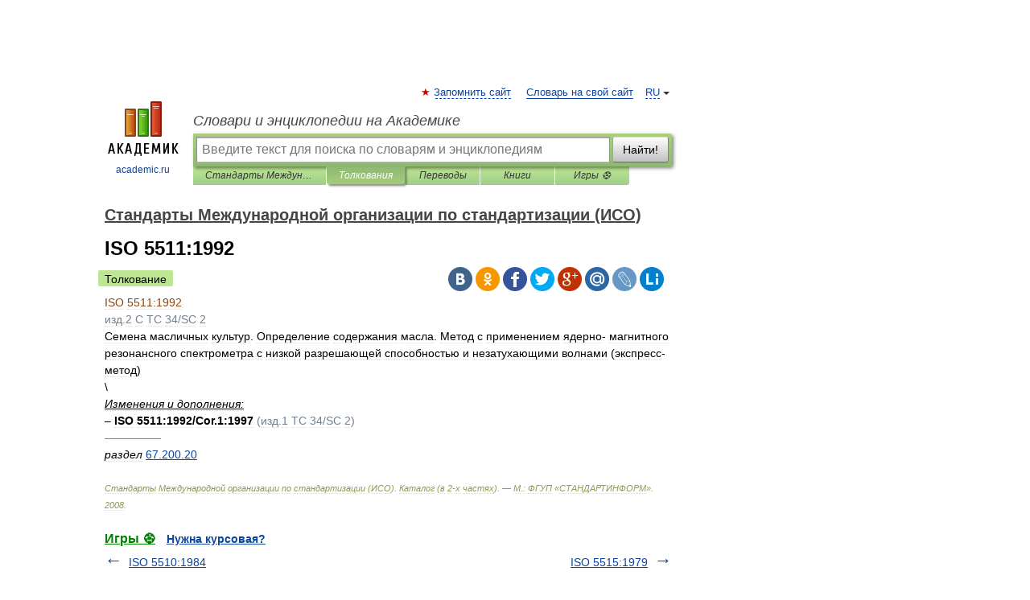

--- FILE ---
content_type: application/javascript; charset=utf-8
request_url: https://fundingchoicesmessages.google.com/f/AGSKWxXa8AZy9eLc18EytlfOGMkMu34tIxCeWZSzzd-BhT9H7z_CuUdYLS5dup9Kb9FmNjO9IOzkWDGSp8PvhvtO1Nv1zoCcVwzrF-GfLcDS9xOkDC4tIq6riYABJs8Z-xFE5k649xv_0s_H2LGxSfwuIFVTYV0dp6butbEuFu_1vLCq0AFROKK6eZk0fwBH/_-ad-text_/advph._webad_/doubleclick_ads./bigad.
body_size: -1285
content:
window['09f7927e-51bc-4686-8c76-d608f5f7c9a0'] = true;